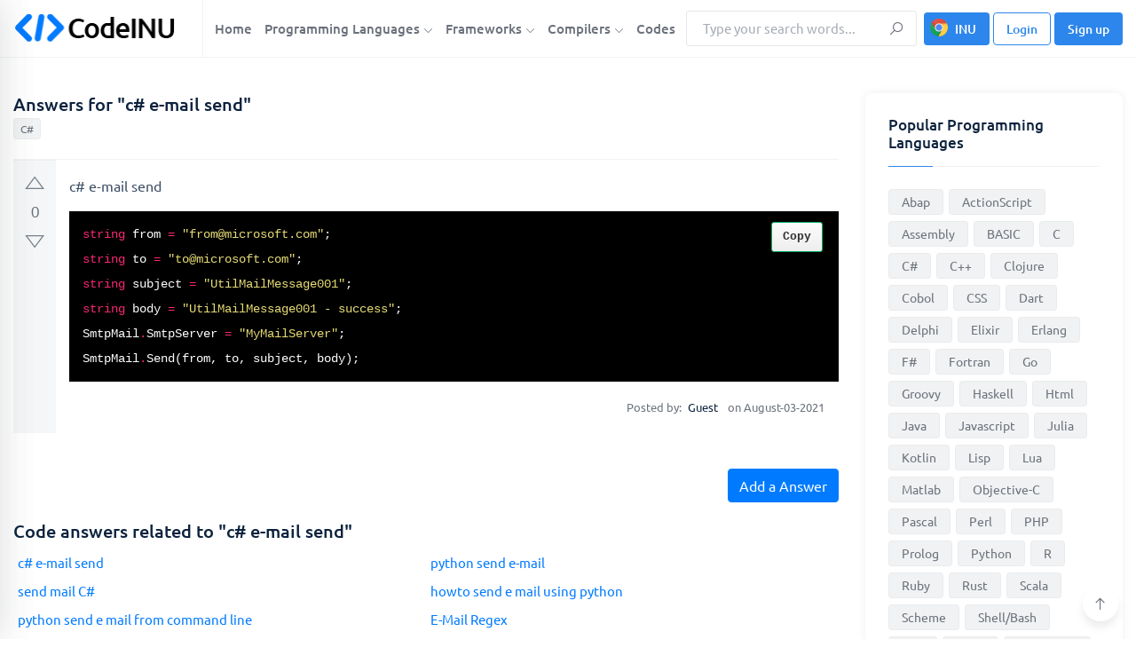

--- FILE ---
content_type: text/html; charset=utf-8
request_url: https://www.google.com/recaptcha/api2/aframe
body_size: 265
content:
<!DOCTYPE HTML><html><head><meta http-equiv="content-type" content="text/html; charset=UTF-8"></head><body><script nonce="aspRkjj4ZfdatNPewSRPkg">/** Anti-fraud and anti-abuse applications only. See google.com/recaptcha */ try{var clients={'sodar':'https://pagead2.googlesyndication.com/pagead/sodar?'};window.addEventListener("message",function(a){try{if(a.source===window.parent){var b=JSON.parse(a.data);var c=clients[b['id']];if(c){var d=document.createElement('img');d.src=c+b['params']+'&rc='+(localStorage.getItem("rc::a")?sessionStorage.getItem("rc::b"):"");window.document.body.appendChild(d);sessionStorage.setItem("rc::e",parseInt(sessionStorage.getItem("rc::e")||0)+1);localStorage.setItem("rc::h",'1768677779296');}}}catch(b){}});window.parent.postMessage("_grecaptcha_ready", "*");}catch(b){}</script></body></html>

--- FILE ---
content_type: application/javascript
request_url: https://codeinu.net/assets/js/main.js?v=0.4
body_size: 12530
content:
// ========== Config ==========
// var root_base = '/bil'
var array_image = ['image/png', 'image/jpg', 'image/jpeg', 'image/svg', 'image/webp', 'image/gif']
var image_size_max = 5200000
var spinner = `<div class="spinner-border text-primary"></div>`
var spinner_center = `<div style=" text-align: center;">
                    <div class="spinner-border text-primary"></div>
            </div>`
var loader = `<div class="loader_wrapper" style="position: relative;min-height:200px;">
    <div class="loader">
        <svg xmlns="http://www.w3.org/2000/svg" xmlns:xlink="http://www.w3.org/1999/xlink" style="background:none;" width="60px" height="60px" viewBox="0 0 100 100" preserveAspectRatio="xMidYMid">
            <circle cx="50" cy="50" r="32" stroke-width="8" stroke="#6165ff" stroke-dasharray="50.26548245743669 50.26548245743669" fill="none" stroke-linecap="round">
              <animateTransform attributeName="transform" type="rotate" repeatCount="indefinite" dur=".8s" keyTimes="0;1" values="0 50 50;360 50 50"></animateTransform>
            </circle>
        </svg>
    </div>
</div>`

var preloader_html = `<div id="preloader">
    <div class="loader">
        <svg class="spinner" viewBox="0 0 50 50">
            <circle class="path" cx="25" cy="25" r="20" fill="none" stroke-width="5"></circle>
        </svg>
    </div>
</div>`

function textToFloat(text) {
	let x = 1;
	if (/^-/.test(text)) {
		x = -1;
	}
	text = text.toString()
	text = text.replace(/[^\d]+$/, '')
	text = text.replace(/^[^\d]+/, '')
	var arr_char = [];
	for (i=0; i< text.length; i++) {
		if (/[^\d]/.test(text[i])) {
			if (!arr_char.includes(text[i])) {
				arr_char.push(text[i]);
			}
		}
	}
	if (arr_char.length == 1 && /[^\d]\d{3}$/.test(text)) {
		// không có thập phân: chi có 1 dạng kí tự
		text = text.replace(/[^\d]/g, '')
		return x * parseFloat(text);
	}

	text = text.replace(/[^\d]/g, '.')
	text = text.replace(/[^\d]$/g, '')
	var arr = text.split('.')
	if (arr.length === 1) {
		return x * parseFloat(text);
	}
	text = arr.map((item, index) => {
		return index === arr.length - 1 ? '.' + item : item
	}).join('')
	return x * parseFloat(text);
}
function number_format(number, decimals=2, dec_point='.', thousands_sep=',') {
	number = textToFloat(number)
	number = number.toString()

    // *     example: number_format(1234.56, 2, ',', ' ');
    // *     return: '1 234,56'
    number = (number + '').replace(',', '').replace(' ', '');
    var n = !isFinite(+number) ? 0 : +number,
        prec = !isFinite(+decimals) ? 0 : Math.abs(decimals),
        sep = (typeof thousands_sep === 'undefined') ? ',' : thousands_sep,
        dec = (typeof dec_point === 'undefined') ? '.' : dec_point,
        s = '',
        toFixedFix = function(n, prec) {
            var k = Math.pow(10, prec);
            return '' + Math.round(n * k) / k;
        };
    // Fix for IE parseFloat(0.55).toFixed(0) = 0;
    s = (prec ? toFixedFix(n, prec) : '' + Math.round(n)).split('.');
    if (s[0].length > 3) {
        s[0] = s[0].replace(/\B(?=(?:\d{3})+(?!\d))/g, sep);
    }
    if ((s[1] || '').length < prec) {
        s[1] = s[1] || '';
        s[1] += new Array(prec - s[1].length + 1).join('0');
    }
    return s.join(dec);
}
function toInt(str) {
    let x = 1;
	if (/^-/.test(str)) {
		x = -1;
	}
    let res = x * parseInt(str.replace(/[^0-9.]/g, ''))
    return res ? res : 0
}
function toFloat(str) {
    let x = 1;
	if (/^-/.test(str)) {
		x = -1;
	}
    let res = x * parseFloat(str.replace(/[^0-9.,]/g, ''))
    return res ? res : 0
}
function priceToText(price) {
    price = parseInt(price)
    let rs = ''
    let price_text = ''
    let price_unit = ''
    if (price >= 1000000000) {
        price_text = number_format(price / 1000000000, 2)
        price_unit = 'tỷ'
    }
    else if (price >= 1000000) {
        price_text = number_format(price / 1000000, 2)
        price_unit = 'triệu'
    }
    else if (price >= 1000) {
        price_text = number_format(price / 1000, 2)
        price_unit = 'ngìn'
    }
    else {
        price_text = number_format(price, 0)
    }
    price_unit = price_unit == '' ? '' : ' ' + price_unit
    return price_text + price_unit
}

function htmlToElement(htmlString) {
    var div = document.createElement('div');
    div.innerHTML = htmlString.trim();

    // Change this to div.childNodes to support multiple top-level nodes.
    return div.firstChild;
}

function isJson(str) {
    try {
        JSON.parse(str);
    } catch (e) {
        return false;
    }
    return true;
}

function ajax_before() {
    $('form button[type=submit]').attr("disabled", true);
    // $('body').addClass('loading')
}

var ajax_error = function(xhr, status, error) {
    alert('Kiểm tra lại mạng')
}

var ajax_complete = function() {
    setTimeout(function() {
        $('body').removeClass('loading')
        $('form button[type=submit]').attr("disabled", false);
        // window.location.reload()
    }, 500)
}

function alertSuccess(href=null, text='') {
    Swal.fire({
        position: 'center-center',
        icon: 'success',
        title: 'Success',
        text: text == '' ? '' : text,
        showConfirmButton: true,
        timer: 5000
    }).then(function(res) {
        console.log(res);
    })
    setTimeout(function() {
        if (href == 'back') {
            history.back()
        }
        else if (href == '#') {
            
        }
        else {
            window.location.href = href == null ? location.href : href
        }
    }, 1600)
}

function alertError(text) {
    Swal.fire({
        position: 'center-center',
        icon: 'error',
        title: 'Error',
        text: text,
        showConfirmButton: true,
        timer: 5000
    }).then(function(res) {
        console.log(res);
    })
}

// inputmode numeric
function InputNumber($selector, options={}) {
    var self = this
    var _this = this
    this.$input = $selector
    this.config = {
        type: 'numeric',
        max: 90000000000000,
        digits: 2
    }
    Object.assign(this.config, options)

    this.toInt = function(str) {
    	let x = 1;
    	if (/^-/.test(str)) {
    		x = -1;
    	}
	    let res = x * parseInt(str.replace(/[^0-9.]/g, ''))
	    return res ? res : 0
	}

    this.toFloat = function(str) {
    	let x = 1;
    	if (/^-/.test(str)) {
    		x = -1;
    	}
	    let res = x * parseFloat(str.replace(/[^0-9.,]/g, ''))
	    return res ? res : 0
	}

	this.textToFloat = function(text) {
		let x = 1;
		if (/^-/.test(text)) {
			x = -1;
		}
		text = text.toString()
		text = text.replace(/[^\d]+$/, '')
		text = text.replace(/^[^\d]+/, '')
		var arr_char = [];
		for (i=0; i< text.length; i++) {
			if (/[^\d]/.test(text[i])) {
				if (!arr_char.includes(text[i])) {
					arr_char.push(text[i]);
				}
			}
		}
		if (arr_char.length == 1 && /[^\d]\d{3}$/.test(text)) {
			// không có thập phân: chi có 1 dạng kí tự
			text = text.replace(/[^\d]/g, '')
			return x * parseFloat(text);
		}

		text = text.replace(/[^\d]/g, '.')
		text = text.replace(/[^\d]$/g, '')
		var arr = text.split('.')
		if (arr.length === 1) {
			return x * parseFloat(text);
		}
		text = arr.map((item, index) => {
			return index === arr.length - 1 ? '.' + item : item
		}).join('')
		return x * parseFloat(text);
	}

	this.number_format = function(number, decimals=2, dec_point='.', thousands_sep=',') {
		number = _this.textToFloat(number)
		number = number.toString()

	    // *     example: number_format(1234.56, 2, ',', ' ');
	    // *     return: '1 234,56'
	    number = (number + '').replace(',', '').replace(' ', '');
	    var n = !isFinite(+number) ? 0 : +number,
	        prec = !isFinite(+decimals) ? 0 : Math.abs(decimals),
	        sep = (typeof thousands_sep === 'undefined') ? ',' : thousands_sep,
	        dec = (typeof dec_point === 'undefined') ? '.' : dec_point,
	        s = '',
	        toFixedFix = function(n, prec) {
	            var k = Math.pow(10, prec);
	            return '' + Math.round(n * k) / k;
	        };
	    // Fix for IE parseFloat(0.55).toFixed(0) = 0;
	    s = (prec ? toFixedFix(n, prec) : '' + Math.round(n)).split('.');
	    if (s[0].length > 3) {
	        s[0] = s[0].replace(/\B(?=(?:\d{3})+(?!\d))/g, sep);
	    }
	    if ((s[1] || '').length < prec) {
	        s[1] = s[1] || '';
	        s[1] += new Array(prec - s[1].length + 1).join('0');
	    }
	    return s.join(dec);
	}

    this.render = function(n=null) {
    	let x = 1;
    	if (/^-/.test(_this.$input.value)) {
    		x = -1;
    	}
        if (_this.config.type == 'numeric') {
            if (n === null) {
                n = x * parseInt(_this.$input.value.replace(/[^0-9]/g, ''))
            }
            let value = n >= _this.config.max ? _this.config.max.toLocaleString('en-EN') : n.toLocaleString('en-EN')
            _this.$input.value = value == 'NaN' ? '' : value
        }
        else {
            if (n === null) {
                n = x * parseFloat(_this.$input.value.replace(/[^0-9.]/g, ''))
            }
            let value = n >= _this.config.max ? _this.config.max.toLocaleString('en-EN') : n.toLocaleString('en-EN')
            _this.$input.value = value == 'NaN' ? '' : value
        }
    }
    this.init = function() {
        _this.render()
        _this.$input.addEventListener('keydown', function(e) {
            let key_code = e.keyCode || e.which
            if (_this.config.type == 'decimal') {
                if ((key_code === 190 || key_code === 110) && /\./.test(_this.$input.value)) {
                    e.preventDefault()
                }
            }
        })
        _this.$input.addEventListener('keyup', function(e) {
            let key_code = e.keyCode || e.which
            let value = _this.$input.value
            if (_this.config.type == 'decimal') {
                if ((key_code === 190 || key_code === 110) && /\./.test(_this.$input.value)) {

                }
            }
            // 46: delete, 8: backspace, 190, 110: .
            // ctr + v
            let check = true;
            if (e.ctrlKey && (e.key == 'v' || e.key == 'V')) {
            	_this.$input.value = _this.number_format(value)
            	check = false;
            }
            if (key_code == '8') {
            	if(/\.$/.test(value)) {
	            	check = false;
            	}
            }
            if (key_code === 190 || key_code == 110) {
            	// e.preventDefault()
            	check = false;
            }

            if (value.trim() == '-') {
            	check = false
            }

            if (/\.0+$/.test(value)) {
            	check = false
            }

            if (check) {
	            _this.render()
            }
        })
        _this.$input.addEventListener('change', function(e) {
            if (_this.config.type == 'numeric') {

            }
            else {
            	if (/\.$/.test(_this.$input.value)) {
            		_this.$input.value = _this.$input.value.replace(/\.$/, '')
            	}
            }
        })
    }
    this.init()
}
document.querySelectorAll('input[inputmode=numeric]').forEach(function(item, index) {
    let a = new InputNumber(item, {
    	type: 'decimal',
    	digits: 2
    })
})


// select box
// function SelectBox($selector, options={}) {
//     var self = this
//     var _this = this
//     this.$input = $selector
//     this.config = {
//         show_select: false,
//         checkEmpty: function(value) {
//             if (value == '' || value === false || value === undefined) {
//                 return false
//             }
//             // if (value == '' || value == '0' || value === false || value === undefined) {
//             //     return false
//             // }
//             return true
//         },
//         noResultHtml: function() {
//             return `<div class="sg-no-result">Không có kết quả</div>`
//         }
//     }
//     Object.assign(this.config, options)

//     this.$select = $selector
//     this.$form_group = this.$select.closest('.form-group')
//     this.render = function() {
//         var html = ''
//         for ($option of _this.$select.querySelectorAll('option')) {
//             let input_value = _this.$input.value.trim()
//             input_value = input_value.toLowerCase()
//             if (input_value == '') {
//                 if (_this.config.checkEmpty($option.value)) {
//                     html += `<div class="js_item sg-item ${_this.$select.value == $option.value ? 'active' : ''}" value="${$option.value}">${$option.innerText}</div>`
//                 }
//             }
//             else {
//                 if ($option.innerText.toLowerCase().includes(input_value)) {
//                     if (_this.config.checkEmpty($option.value)) {
//                         html += `<div class="js_item sg-item ${_this.$select.value == $option.value ? 'active' : ''}" value="${$option.value}">${$option.innerText}</div>`
//                     }
//                 }
//             }
//         }
//         _this.$list.innerHTML = html
//         if (_this.$list.querySelectorAll('.js_item').length == 0) {
//             _this.$list.innerHTML = _this.config.noResultHtml()
//         }
//     }

//     this.handleEvent = function() {
//         _this.$select.addEventListener('DOMSubtreeModified', function(e) {
//             // _this.render()
//             let option_checked = _this.$select.options[_this.$select.selectedIndex]
//             _this.$input.value = option_checked ? (option_checked.value ? option_checked.innerText : '') : ''
//         })
//         document.addEventListener('click', function(e) {
//             if (e.target.closest('.sg-box') === _this.$container && e.target.closest('.js_close') !== _this.$close) {
//                 if (e.target.closest('input') === _this.$input && !_this.$container.classList.contains('active')) {
//                     document.querySelector('body').classList.add('body--show-selectbox')
//                     _this.$container.classList.add('active')
//                     _this.$list.classList.add('active')
//                     _this.$input.value = ''
//                     _this.render()
//                 }
//             }
//             else {
//                 if (_this.$container.classList.contains('active')) {
//                     let option_checked = _this.$select.options[_this.$select.selectedIndex]
//                     if (option_checked) {
//                         _this.$input.value = _this.config.checkEmpty(option_checked.value) ? option_checked.innerText : ''
//                     }
//                     else {
//                         _this.$input.value = ''
//                     }
//                     document.querySelector('body').classList.remove('body--show-selectbox')
//                     _this.$container.classList.remove('active')
//                     _this.$list.classList.remove('active')
//                 }
//             }
//         })
//         _this.$input.addEventListener('input', function(e) {
//             _this.render()
//         })
//         _this.$input.addEventListener('keydown', function(e) {
//             // Enter
//             let key = e.which || e.keyCode
//             if (key == 13) {
//                 e.preventDefault()
//             }
//         })
//         _this.$select.addEventListener('change', function() {
//             document.querySelector('body').classList.remove('body--show-selectbox')
//             _this.$container.classList.remove('active')
//             _this.$list.classList.remove('active')
//         })
//         _this.$list.addEventListener('click', function(e) {
//             if (e.target.closest('.js_item')) {
//                 item = e.target.closest('.js_item')
//                 _this.$input.value = item.innerText
//                 _this.$select.value = item.getAttribute('value')
//                 _this.$select.dispatchEvent(new CustomEvent("change"))
//                 // document.querySelector('body').classList.remove('body--show-selectbox')
//                 // _this.$container.classList.remove('active')
//                 // _this.$list.classList.remove('active')
//             }
//         })
//     }

//     this.init = function() {
//         if (!_this.config.show_select) {
//             _this.$select.classList.add('input-hidden')
//         }
//         let option_checked = _this.$select.options[_this.$select.selectedIndex]
//         let input_value = option_checked ? (_this.config.checkEmpty(option_checked.value) ? option_checked.innerText : '') : ''
//         let template = `<div class="sg-box">
//             <div class="sg-head">
//                 <div class="sg-label">${_this.$select.closest('.form-group').querySelector('.form-label').innerText.replace(' *', '')}</div>
//                 <span class="js_close sg-close">
//                     <svg width="26" height="26" xmlns="https://www.w3.org/2000/svg" viewBox="0 0 24 24" fill="#5f6368"><path d="M19 6.41L17.59 5 12 10.59 6.41 5 5 6.41 10.59 12 5 17.59 6.41 19 12 13.41 17.59 19 19 17.59 13.41 12z"></path><path fill="none" d="M0 0h24v24H0z"></path></svg>
//                 </span>
//             </div>
//             <input type="text" class="form-control sg-input" value="${input_value}" placeholder="${_this.$select.getAttribute('placeholder') ? _this.$select.getAttribute('placeholder') : 'Chọn'}" >
//             <div class="js_input_clear input-text-clear" style="display: none;">
//                 <svg font-size="16px" width="1em" height="1em" viewBox="0 0 24 24" fill="none" xmlns="http://www.w3.org/2000/svg"><path d="M22 12C22 17.5228 17.5228 22 12 22C6.47715 22 2 17.5228 2 12C2 6.47715 6.47715 2 12 2C17.5228 2 22 6.47715 22 12Z" fill="#F2F2F2"></path><path d="M15 9L9 15" stroke="#999999" stroke-width="1.9" stroke-miterlimit="10" stroke-linecap="round" stroke-linejoin="round"></path><path d="M15 15L9 9" stroke="#999999" stroke-width="1.9" stroke-miterlimit="10" stroke-linecap="round" stroke-linejoin="round"></path></svg>
//             </div>
           
//             <div class="js_list sg-list"></div>
//         </div>`
//         _this.$select.insertAdjacentHTML('afterend', template)
//         _this.$container = _this.$select.nextElementSibling
//         _this.$close = _this.$container.querySelector('.js_close')
//         _this.$input = _this.$container.querySelector('input')
//         _this.$input_clear = _this.$container.querySelector('.js_input_clear')
//         _this.$list = _this.$container.querySelector('.js_list')
//         _this.render()

//         _this.handleEvent()
//     }
//     this.init()
// }

// select boxs
function SelectBoxs($selector, options) {
    var self = this
    var _this = this
    this.$input = $selector
    this.config = {
        show_select: false,
        checkEmpty: function(value) {
            if (value == '' || value === false || value === undefined) {
                return false
            }
            // if (value == '' || value == '0' || value === false || value === undefined) {
            //     return false
            // }
            return true
        },
        noResultHtml: function() {
            return `<div class="sg-no-result">Không có kết quả</div>`
        }
    }
    Object.assign(this.config, options)
    this.$select = $selector

    this.render = function() {
        var html = ``
        _this.$select.querySelectorAll(':scope >*').forEach(function(item, index) {
            let html_item = ``
            // option
            if (item.tagName == 'OPTION') {
                let $option = item
                html_item += `<label class="multi-item js_item" data-value="${$option.value}" >
                    <input ${$option.selected === true ? 'checked' : ''} type="checkbox">
                    <span>${$option.innerText}</span>
                </label>`
            }
            // group
            if (item.tagName == 'OPTGROUP') {
                let group = item
                group.querySelectorAll(':scope option').forEach(function($option, index) {
                    html_item += `<label class="multi-item js_item" data-value="${$option.value}" >
                        <input ${$option.selected === true ? 'checked' : ''} type="checkbox">
                        <span>${$option.innerText}</span>
                    </label>`
                })
                html_item = `<div class="multi-group js_group">
                    <div class="multi-group-title">${group.getAttribute('label') ?? ''}</div>
                    ${html_item}
                </div>`
            }
            html += html_item
        })
        _this.$list.innerHTML = html

        // view item
        var html = ``
        _this.$select.querySelectorAll(':scope option').forEach(function($option, index) {
            _this.changeViewItem($option)
        })
    }

    this.changeViewItem = function($option) {
        if (!$option) {
            return false
        }
        let index = [..._this.$select.querySelectorAll('option')].indexOf($option)
        if ($option.selected === true) {
            let flag = true
            for ($item of _this.$view_list.querySelectorAll('.js_view_item')) {
                if ($item.getAttribute('data-index') == index) {
                    flag = false
                }
            }
                
            if (flag) {
                let html = `<div class="view-item js_view_item" data-index="${index}">
                    <span>${$option.innerText}</span>
                    <span class="view-clear js_clear">×</span>
                </div>`
                _this.$view_list.insertAdjacentHTML('beforeend', html)
            }
        }
        else {
            for ($item of _this.$view_list.querySelectorAll('.js_view_item')) {
                if ($item.getAttribute('data-index') == index) {
                    _this.$list.querySelectorAll('.js_item input')[index].checked = false
                    $item.remove()
                }
            }
        }
    }

    this.handleEvent = function() {
        document.addEventListener('click', function(e) {
            if (e.target.closest('.s-multi') === _this.$container) {
                if (e.target.matches('.js_view_list')) {
                    if (_this.$container.classList.contains('active')) {
                        _this.$container.classList.remove('active')
                        return true
                    }
                }
                // show, hide
                if(e.target.closest('.js_list') || e.target.closest('.js_clear')) {
                    e.stopPropagation()
                }
                else {
                    if (!_this.$container.classList.contains('active')) {
                        _this.$container.classList.add('active')
                    }
                }
            }
            else {
                if (!(e.target.closest('.js_clear') && e.target.parentElement.parentElement === null)) {
                    _this.$container.classList.remove('active')
                }
            }
        })
        _this.$list.addEventListener('change', function(e) {
            if (e.target.closest('input') && e.target.closest('.js_item')) {
                let $item = e.target.closest('.js_item')
                let $input = e.target.closest('input')
                let index = [..._this.$list.querySelectorAll('.js_item')].indexOf($item)
                let $option = _this.$select.querySelectorAll('option')[index]
                $option.selected = $input.checked
                _this.changeViewItem($option)
                _this.$select.dispatchEvent(new CustomEvent("change"))

                // unique group
                if ($option.selected === true && $option.parentElement.tagName == 'OPTGROUP') {
                    let $group = $option.parentElement
                    if ($group.hasAttribute('unique')) {
                        for ($o of $group.querySelectorAll(':scope option')) {
                            if ($o.selected === true && $o !== $option) {
                                $o.selected = false
                                _this.changeViewItem($o)
                                _this.$select.dispatchEvent(new CustomEvent("change"))
                            }
                        }
                    }
                }
            }
        })

        _this.$view_list.addEventListener('click', function(e) {
            if (e.target.closest('.js_clear')) {
                let $btn_clear = e.target.closest('.js_clear')
                let index = $btn_clear.closest('.js_view_item').getAttribute('data-index')
                let $option = _this.$select.querySelectorAll('option')[index]
                $option.selected = false
                _this.changeViewItem($option)
                _this.$select.dispatchEvent(new CustomEvent("change"))
            }
        })
    }

    this.init = function() {
        if (!_this.config.show_select) {
            _this.$select.classList.add('input-hidden')
        }

        let template = `<div class="s-multi">
            <div class="multi-view js_view_list">

            </div>
            <div class="multi-list js_list">

            </div>
        </div>`

        _this.$select.insertAdjacentHTML('afterend', template)
        _this.$container = _this.$select.nextElementSibling
        _this.$list = _this.$container.querySelector('.js_list')
        _this.$view_list = _this.$container.querySelector('.js_view_list')
        _this.render()

        _this.handleEvent()

    }

    this.init()
}

function uploadImageAdd(container, options={}) {
    var self = this;
    var _this = this;
    this.$container = document.querySelector(container);
    this.$input = this.$container.querySelector('input[type=file]');
    this.$btn_add = '';
    this.data_transfer = new DataTransfer();
    this.config = {
        btn_status: false,
        max_file: 20,
        max_size: 10, // mb
        accept_files: ['image/jpg', 'image/jpeg', 'image/png', 'image/webp'],
        onError: function(error_type=null) {
            // error_type = ''|max_file|max_size|file_type
            console.log(`error ${error_type}`)
        },
        checkClose: function() {
            // return confirm('Bạn có chắc muốn xóa?')
            return true
        }
    }
    Object.assign(this.config, options)

    // $input.style.display = 'none';
    var html = `<div class="upload-image">
        <div class="upload-image-list">
        </div>
        <div class="upload-image-add"></div>
    </div>`;
    this.$container.insertAdjacentHTML('beforeend', html);

    this.$upload_image = this.$container.querySelector('.upload-image')
    this.$upload_image_list = this.$container.querySelector('.upload-image-list')
    this.$btn_add = this.$container.querySelector('.upload-image-add')
    // $upload_image.onclick = function (e) {
    //  e.preventDefault()
    //  $input.click()
    // }
    this.$btn_add.onclick = function (e) {
        e.preventDefault()
        e.stopPropagation()
        _this.$input.click()
    }

    this.$upload_image_list.onclick = function(e) {
        e.preventDefault()
        e.stopPropagation()
        // remove
        if (e.target.closest('.upload-image-close')) {
            if (_this.config.checkClose()) {
                var $image_item = e.target.closest('.upload-image-item')

                var file_array = Array.from(_this.$input.files)
                var index = file_array.findIndex(item => item.lastModified == $image_item.getAttribute('data-key'))
                file_array.splice(parseInt(index), 1)

                _this.data_transfer.items.remove(parseInt(index))
                _this.$input.files = _this.data_transfer.files
                $image_item.remove()
                // console.log(_this.$input.files)
            }
        }
    }

    this.$input.onchange = function() {
        // $upload_image_list.innerHTML = ''
        for (i=0; i<this.files.length; i++) {
            var file = this.files[i]
            
            // Check add file
            var is_add = true
            if (_this.data_transfer.items.length >= parseInt(_this.config.max_file)) {
                is_add = false
                _this.config.onError('max_file')
                break
            }
            if (file.size >= parseInt(_this.config.max_size) * 1048576) {
                is_add = false
                _this.config.onError('max_size')
                break
            }
            if (!_this.config.accept_files.includes(file.type)) {
                is_add = false
                _this.config.onError('file_type')
                break
            }

            // Check file exits
            let file_array = Array.from(_this.data_transfer.files)
            let index = file_array.findIndex(item => item.lastModified == file.lastModified)
            if (index >= 0) {
                is_add = false
            }

            // add item
            if (is_add === true) {
                let image_link = window.URL.createObjectURL(file)
                let html_btn_status = ''
                if (_this.config.btn_status === true) {
                    html_btn_status = `<span class="btn_status upload-image-show"></span>`
                }
                let html = `<div class="upload-image-item" data-key="${file.lastModified}" >
                    <img src="${image_link}" alt="">
                    ${html_btn_status}
                    <span class="upload-image-close"></span>
                </div>`
                _this.data_transfer.items.add(file)
                _this.$upload_image_list.insertAdjacentHTML('beforeend', html)
                // console.log(file)
            }
        }
        _this.$input.files = _this.data_transfer.files
        // console.log(_this.$input.files)
    }
}
uploadImageAdd.prototype.sortFile = function(datas){
    var _this = this
    var new_datatranfer = new DataTransfer()
    let file_array = Array.from(_this.data_transfer.files)
    datas.forEach(function(modifi) {
        let index = file_array.findIndex(item => item.lastModified == modifi)
        if (index >= 0) {
            new_datatranfer.items.add(_this.data_transfer.files[index])
        }
    })
    _this.$input.files = new_datatranfer.files
    let length = _this.data_transfer.items.length
    for (i=0; i<length; i++) {
        _this.data_transfer.items.remove(0)
    }
    length = new_datatranfer.items.length
    for (i=0; i<length; i++) {
        let file = new_datatranfer.files[i]
        _this.data_transfer.items.add(file)
    }
    _this.data_transfer.files = new_datatranfer.files
}

function uploadImageEdit(container, options={}) {
    var _this = this;
    this.$container = document.querySelector(container);
    this.$input = this.$container.querySelector('input[type=file]');
    this.$btn_add = '';
    this.data_transfer = new DataTransfer();
    this.config = {
        btn_status: false,
        datas: [],
        onClose: function(image_item) {
            image_item.remove()
        },
        inputChange: function(_this) {
            var datas = [] // [{id: 1, src: 'image.jpg'}]
            _this.render(datas)
        }
    }
    Object.assign(this.config, options)
    var html = `<div class="upload-image">
        <div class="upload-image-list">
        </div>
        <div class="upload-image-add"></div>
    </div>`;
    this.$container.insertAdjacentHTML('beforeend', html);

    this.$upload_image = this.$container.querySelector('.upload-image')
    this.$upload_image_list = this.$container.querySelector('.upload-image-list')
    this.$btn_add = this.$container.querySelector('.upload-image-add')

    this.render(this.config.datas)

    this.$btn_add.onclick = function (e) {
        e.preventDefault()
        e.stopPropagation()
        _this.$input.click()
    }

    this.$upload_image_list.onclick = function(e) {
        e.preventDefault()
        e.stopPropagation()
        // remove
        if (e.target.closest('.upload-image-close')) {
            var image_item = e.target.closest('.upload-image-item')
            var id = image_item.getAttribute('data-id')

            _this.config.onClose(image_item)
        }
    }

    this.$input.onchange = function() {
        // var datas = _this.config.inputChange(_this.$input)
        // _this.render(datas)
        _this.config.inputChange(_this)
    }
}
uploadImageEdit.prototype.render = function(datas){
    var _this = this
    // load data
    datas.forEach(function(item) {
        var html_btn_status = ''
        if (_this.config.btn_status === true) {
            html_btn_status = `<span class="btn_status upload-image-show"></span>`
        }
        var html = `<div class="upload-image-item" data-id="${item.id}" >
                <img src="${item.src}" alt="">
                ${html_btn_status}
                <span class="upload-image-close"></span>
            </div>`
        _this.$upload_image_list.insertAdjacentHTML('beforeend', html)
    })
};

function TextSelect($selector, options={}) {
    var self = this
    var _this = this
    this.$input = $selector
    this.config = {
        showInput: false,
        onAdd: function(_this) {
            // console.log('this')
            let value_add = prompt('abc')
            _this.appendItem(value_add)
        }
    }
    Object.assign(this.config, options)
    this.$list = this.$input.nextElementSibling
    if (!this.$list || !this.$list.classList.contains('js_list')) {
        // add list
        let html = `<div class="text-select-list js_list">
            <div class="text-select-item js_item active">
                <span class="text-select-item-name js_name">name1</span>
                <svg class="text-select-item-check" font-size="16px" width="1em" height="1em" viewBox="0 0 24 24" fill="none" xmlns="http://www.w3.org/2000/svg"><path d="M19 7L9.20003 18L5 13.2857" stroke="currentColor" stroke-width="2.6" stroke-linejoin="round" stroke-linecap="round"></path></svg>
            </div>
            <span class="text-select-add js_add">
                <svg font-size="16px" width="1rem" height="1rem" viewBox="0 0 24 24" fill="none" xmlns="http://www.w3.org/2000/svg"><line x1="4.75" y1="12.25" x2="18.25" y2="12.25" stroke="currentColor" stroke-width="2.2" stroke-linecap="round" stroke-linejoin="round"></line><line x1="11.75" y1="5.75" x2="11.75" y2="19.25" stroke="currentColor" stroke-width="2.2" stroke-linecap="round" stroke-linejoin="round"></line></svg>
            </span>
        </div>`
        this.$input.insertAdjacentHTML('afterend', html)
        this.$list = this.$input.nextElementSibling
    }
    this.$add = this.$list.querySelector('.js_add')
    var data = this.$input.getAttribute('data-value')
    data = data ? JSON.parse(data) : []

    if (this.config.showInput === false) {
        this.$input.style.display = 'none'
    }
    this.$list.querySelectorAll('.js_item').forEach(function(item, index) {
        item.remove()
    })
    data.forEach(value => {
        this.appendItem(value, false)
    })
    this.appendItem(this.$input.value)

    // Event
    this.$add.addEventListener('click', function(e) {
        // add item
        _this.config.onAdd(_this)
    })
    this.$list.addEventListener('click', function(e) {
        e.preventDefault()
        if (e.target.closest('.js_item')) {
            let $item = e.target.closest('.js_item')
            if ($item.classList.contains('active')) {
                _this.$list.querySelectorAll('.js_item').forEach(item => item.classList.remove('active'))
                _this.$input.value = ''
            }
            else {
                _this.$list.querySelectorAll('.js_item').forEach(item => item.classList.remove('active'))
                $item.classList.add('active')
                _this.$input.value = $item.querySelector('.js_name').innerText.trim()
            }
        }
    })
}
TextSelect.prototype.appendItem = function(value, change_input=true) {
    var _this = this
    value = value.trim()
    let has_value = false
    _this.$list.querySelectorAll('.js_item').forEach(function(item, index) {
        item.classList.remove('active')
        if (item.innerText.trim() == value.trim()) {
            has_value = true
            item.classList.add('active')
        }
    })
    if (has_value === false && value) {
        let active = 'active'
        let html = `<div class="text-select-item js_item ${active}">
            <span class="text-select-item-name js_name">${value}</span>
            <svg class="text-select-item-check" font-size="16px" width="1em" height="1em" viewBox="0 0 24 24" fill="none" xmlns="http://www.w3.org/2000/svg"><path d="M19 7L9.20003 18L5 13.2857" stroke="currentColor" stroke-width="2.6" stroke-linejoin="round" stroke-linecap="round"></path></svg>
        </div>`
        _this.$add.insertAdjacentHTML('beforebegin', html)
        if (change_input) {
            _this.$input.value = value
        }
    }
}

            
// sweetalert2
var sw2_success = {
    position: 'center-center',
    icon: 'success',
    title: 'Success',
    showConfirmButton: false,
    timer: 1000
}
var sw2_question_delete = {
    position: 'center-center',
    icon: 'warning',
    title: 'Bạn có chắc muốn xóa?',
    // timer: 1000,
    showCloseButton: true,
    showCancelButton: true,
    confirmButtonText: 'Xóa',
    cancelButtonText: 'Hủy',
    showConfirmButton: true
}

// ========== Form ==========
//  bs validate
var forms = document.querySelectorAll('form.needs-validation')
forms.forEach(function(form) {
    form.addEventListener('submit', function() {
        if (!form.checkValidity()) {
            event.preventDefault()
            event.stopPropagation()
        }
        form.classList.add('was-validated')
    })
})
// var forms = document.querySelectorAll('.form--edit')
// forms.forEach(function(form) {
// 	var submit = form.querySelector('[type=submit]')
// 	submit.addEventListener('click', function() {
//         form.classList.add('was-validated')
// 	})
// })
$('.form--edit [type=submit]').on('click', function(e) {
    $form = e.target.closest('form')
    if (!$form.classList.contains('was-validated')) {
        $form.classList.add('was-validated')
    }
})

// Validate
// get length input text
document.querySelectorAll('form [count]').forEach(function($input, index){
    if ($input.hasAttribute('maxlength')) {
        var minlength = parseInt($input.getAttribute('minlength') ?? 0)
        var maxlength = parseInt($input.getAttribute('maxlength'))
        var $input_info = `<span class="input_info" style="font-size:14px;">${$input.value.length} / ${$input.getAttribute(['maxlength'])}</span>`
        var $form_group = $input.closest('.form-group')
        if (!$form_group.querySelector('.input_info')) {
            $input.insertAdjacentHTML('afterend', $input_info)
        }
        $input.oninput = function(e) {
            if (this.value.length >= minlength && this.value.length <= maxlength) {
                var text = this.value.length + ' / ' + maxlength
            }
            else {
                var text = `<span class="text-danger">${this.value.length} </span>/ ${maxlength}</span>`
            }
            $form_group.querySelector('.input_info').innerHTML = text
            if ($input.hasAttribute('minlength') && $input.hasAttribute('maxlength')) {

            }
        }
    }
})

// form label image
document.querySelectorAll('.form-group-image').forEach(function(item, index) {
	var input = item.querySelector('input[type=file]')
	var img = item.querySelector('img')
	if (input && img) {
		input.addEventListener('change', function(e) {
			var src = window.URL.createObjectURL(this.files[0])
			img.src = src
		})
	}
})

// get count input text
document.querySelectorAll('input[type=text][count]').forEach(function($input, index){
    if ($input.hasAttribute('minlength') && $input.hasAttribute('maxlength')) {
        var minlength = parseInt($input.getAttribute('minlength'))
        var maxlength = parseInt($input.getAttribute('maxlength'))
        var $input_info = `<span class="input_info">${$input.value.length} / ${$input.getAttribute(['maxlength'])}</span>`
        var $form_group = $input.closest('.form-group')
        if (!$form_group.querySelector('.input_info')) {
            $input.insertAdjacentHTML('afterend', $input_info)
        }
        $input.oninput = function(e) {
            if (this.value.length >= minlength && this.value.length <= maxlength) {
                var text = this.value.length + ' / ' + maxlength
            }
            else {
                var text = `<span class="text-danger">${this.value.length} </span>/ ${maxlength}</span>`
            }
            $form_group.querySelector('.input_info').innerHTML = text
            if ($input.hasAttribute('minlength') && $input.hasAttribute('maxlength')) {

            }
        }
    }
})

// birthday select
var date_birthday = {
    opens: 'left',
    autoUpdateInput: false,
    singleDatePicker: true,
    showDropdowns: true,
    minYear: 1950,
    maxYear: parseInt(moment().format('YYYY')),
    // startDate: moment().startOf('month').format('DD/MM/YYYY'),
    // endDate: moment().endOf('month').format('DD/MM/YYYY'),
    locale: {
        format: 'DD-MM-YYYY'
    }
}
$('.date_birthday').daterangepicker(date_birthday, function(start, end, label) {
    // var range_value = start.format('YYYY-MM-DD') + ' - ' + end.format('YYYY-MM-DD')
    // $('.date_birthday').val(start.format('DD-MM-YYYY'))
})
$('.date_birthday').on('apply.daterangepicker', function(ev, picker) {
    $(this).val(picker.startDate.format('DD-MM-YYYY'));
});
// $('.date_birthday').val('')

// date one select
var date_start = {
    opens: 'left',
    showDropdowns: true,
    autoUpdateInput: false,
    singleDatePicker: true,
    minYear: 2020,
    maxYear: parseInt(moment().format('YYYY')),
    // startDate: moment().startOf('month').format('DD/MM/YYYY'),
    // endDate: moment().endOf('month').format('DD/MM/YYYY'),
    locale: {
        format: 'YYYY-MM-DD'
    }
}
$('.date_start').daterangepicker(date_start, function(start, end, label) {
    // var range_value = start.format('YYYY-MM-DD') + ' - ' + end.format('YYYY-MM-DD')
    // $('.date_start').val(start.format('DD-MM-YYYY'))
})
$('.date_start').on('apply.daterangepicker', function(ev, picker) {
    $(this).val(picker.startDate.format('YYYY-MM-DD'));
    $(this).trigger('change');
});

// range date
var obj_range = {
    opens: 'left',
    autoUpdateInput: false,
    // singleDatePicker: true,
    // startDate: moment().startOf('month').format('DD/MM/YYYY'),
    // endDate: moment().endOf('month').format('DD/MM/YYYY'),
    locale: {
        format: 'YYYY-MM-DD'
    },
    ranges: {
       'Today': [moment(), moment()],
       'Yesterday': [moment().subtract(1, 'days'), moment().subtract(1, 'days')],
       'Last 7 Days': [moment().subtract(6, 'days'), moment()],
       'Last 30 Days': [moment().subtract(29, 'days'), moment()],
       'This Month': [moment().startOf('month'), moment().endOf('month')],
       'Last Month': [moment().subtract(1, 'month').startOf('month'), moment().subtract(1, 'month').endOf('month')]
    }
}
// $('body [name=range]').val("2022-01-01 - 2022-06-01")
$('body [name=range]').daterangepicker(obj_range, function(start, end, label) {
    // var range_value = start.format('YYYY-MM-DD') + ' - ' + end.format('YYYY-MM-DD')
    // $('body [name=range]').val(range_value)
})
// change date
$('body [name=range]').on('apply.daterangepicker', function(ev, picker) {
    $(this).val(picker.startDate.format('YYYY-MM-DD') + ' - ' + picker.endDate.format('YYYY-MM-DD'));
    $(this).trigger('change');
});


// select2
$('.form--select select:not(.select2-search):not(.select2-not)').each(function(index, item) {
    var placeholder = item.getAttribute('placeholder')
    var data_obj = {
        minimumResultsForSearch: Infinity
    }
    if (placeholder) {
        data_obj.placeholder = placeholder
    }
    $(this).select2(data_obj)
})
$('.form--edit select:not(.select2-search):not(.select2-not)').each(function(index, item) {
    var placeholder = item.getAttribute('placeholder')
    var data_obj = {
        minimumResultsForSearch: Infinity,
    }
    if (placeholder) {
        data_obj.placeholder = placeholder
    }
    $(this).select2(data_obj)
})

$('.form--select select.select2-search').each(function(index, item) {
    var placeholder = item.getAttribute('placeholder')
    var data_obj = {}
    if (placeholder) {
        data_obj.placeholder = placeholder
    }
    $(this).select2(data_obj)
})
$('.form--edit select.select2-search').each(function(index, item) {
    var placeholder = item.getAttribute('placeholder')
    var data_obj = {}
    if (placeholder) {
        data_obj.placeholder = placeholder
    }
    $(this).select2(data_obj)
})
// $('.form--select button[type="reset"]').on('click', function(e) {
//     var $form_select = this.closest('.form--select')
//     $($form_select).find('select:not(.select2-not)').val('').trigger('change');
//     setTimeout(function(e) {
//         $($form_select).find('button[type=submit]').click()
//     }, 200)
// });

// $('.form--select select:not(.select2-search)').select2({
//     // theme: "bootstrap"
// })
// $('.form--edit select:not(.select2-not):not(.select2-search)').select2({
//     // theme: "bootstrap"
// })
// $('.form--select select.select2-not-search').select2({
//     // theme: "bootstrap"
//     minimumResultsForSearch: Infinity
// })
// $('.form--edit select.select2-not-search').select2({
//     // theme: "bootstrap"
//     minimumResultsForSearch: Infinity
// })
$(document).on('select2:open', () => {
    document.querySelector('.select2-search__field').focus();
});

// var select_boxs = []
// document.querySelectorAll('.form--select select:not(.select2-search)').forEach(function(item, index) {
//     let a = new SelectBox(item, {

//     })
//     select_boxs.push(a)
// })
// document.querySelectorAll('.form--select select.select2-not-search').forEach(function(item, index) {
//     let a = new SelectBox(item, {

//     })
//     select_boxs.push(a)
// })
// document.querySelectorAll('.form--edit select:not(.select2-not):not(.select2-search)').forEach(function(item, index) {
//     let a = new SelectBox(item, {

//     })
//     select_boxs.push(a)
// })
// document.querySelectorAll('.form--edit select.select2-not-search').forEach(function(item, index) {
//     let a = new SelectBox(item, {

//     })
//     select_boxs.push(a)
// })



// Tinymce
function editorShort(selector) {
    tinymce.init({
        selector: selector,
        language: "vi",
        language_url: root_base + '/public/assets/vendor/tinymce/langs/vi.js',
        convert_urls: false,
        height: 400,
        entity_encoding: 'raw',
        menubar: false,
        paste_as_text: true,
        forced_root_block : false,
        // plugins: [
        //     'advlist', 'autolink', 'lists', 'link', 'charmap', 'preview',
        //     'anchor', 'searchreplace', 'visualblocks', 'code', 'fullscreen',
        //     'insertdatetime', 'table', 'help', 'wordcount',
        //     'pagebreak', 'visualchars'
        // ],
        // toolbar1: "undo redo bold italic underline bullist numlist outdent indent styleselect code fullscreen",
        plugins: [
            'advlist', 'autolink', 'lists', 'link', 'charmap', 'preview',
            'anchor', 'searchreplace', 'visualblocks',
            'insertdatetime', 'table', 'wordcount',
            'pagebreak', 'visualchars'
        ],
        toolbar1: "bold italic underline bullist numlist outdent indent styleselect code fullscreen",
        content_style: "body { font-family:Helvetica,Arial,sans-serif; font-size:15px }p{margin: 0px 0;}"
    });
}
function editorNotImage(selector) {
    tinymce.init({
        selector: selector,
        language: "vi",
        language_url: root_base + '/public/assets/vendor/tinymce/langs/vi.js',
        convert_urls: false,
        height: 600,
        entity_encoding: 'raw',
        paste_as_text: true,
        forced_root_block : false,
        plugins: [
            'advlist', 'autolink', 'lists', 'link', 'charmap', 'preview',
            'anchor', 'searchreplace', 'visualblocks', 'code', 'fullscreen',
            'insertdatetime', 'table', 'help', 'wordcount',
            'pagebreak', 'visualchars'
        ],
        toolbar1: "undo redo | bold italic underline | alignleft aligncenter alignright alignjustify | bullist numlist outdent indent | styleselect",
        toolbar2: "| link unlink | forecolor backcolor  | print preview code | fullscreen",
        content_style: 'body { font-family:Helvetica,Arial,sans-serif; font-size:16px }'
    });
}
function editor(selector) {
    tinymce.init({
        selector: selector,
        language: "vi",
        language_url: root_base + '/public/assets/vendor/tinymce/langs/vi.js',
        convert_urls: false,
        height: 600,
        entity_encoding: 'raw',
        forced_root_block : false,
        plugins: [
            'advlist', 'autolink', 'lists', 'link', 'charmap', 'preview',
            'anchor', 'searchreplace', 'visualblocks', 'code', 'fullscreen',
            'insertdatetime', 'table', 'help', 'wordcount', 'image', 'media',
            'pagebreak', 'visualchars'
        ],
        toolbar1: "undo redo | bold italic underline | alignleft aligncenter alignright alignjustify | bullist numlist outdent indent | styleselect",
        toolbar2: "| link unlink anchor | image media | forecolor backcolor  | print preview code | fullscreen",
        image_title: true,
        /* enable automatic uploads of images represented by blob or data URIs*/
        automatic_uploads: true,
        /*
          URL of our upload handler (for more details check: https://www.tiny.cloud/docs/configure/file-image-upload/#images_upload_url)
          images_upload_url: 'postAcceptor.php',
          here we add custom filepicker only to Image dialog
        */
        file_picker_types: 'image',
        /* and here's our custom image picker*/
        file_picker_callback: (cb, value, meta) => {
            const input = document.createElement('input');
            input.setAttribute('type', 'file');
            input.setAttribute('accept', 'image/*');

            input.addEventListener('change', (e) => {
                const file = e.target.files[0];

                const reader = new FileReader();
                reader.addEventListener('load', () => {
                    /*
                      Note: Now we need to register the blob in TinyMCEs image blob
                      registry. In the next release this part hopefully won't be
                      necessary, as we are looking to handle it internally.
                    */
                    const id = 'blobid' + (new Date()).getTime();
                    const blobCache = tinymce.activeEditor.editorUpload.blobCache;
                    const base64 = reader.result.split(',')[1];
                    const blobInfo = blobCache.create(id, file, base64);
                    blobCache.add(blobInfo);

                    /* call the callback and populate the Title field with the file name */
                    cb(blobInfo.blobUri(), { title: file.name });
                });
                reader.readAsDataURL(file);
            });

            input.click();
        },
        content_style: 'body { font-family:Helvetica,Arial,sans-serif; font-size:16px }'
    });
}




